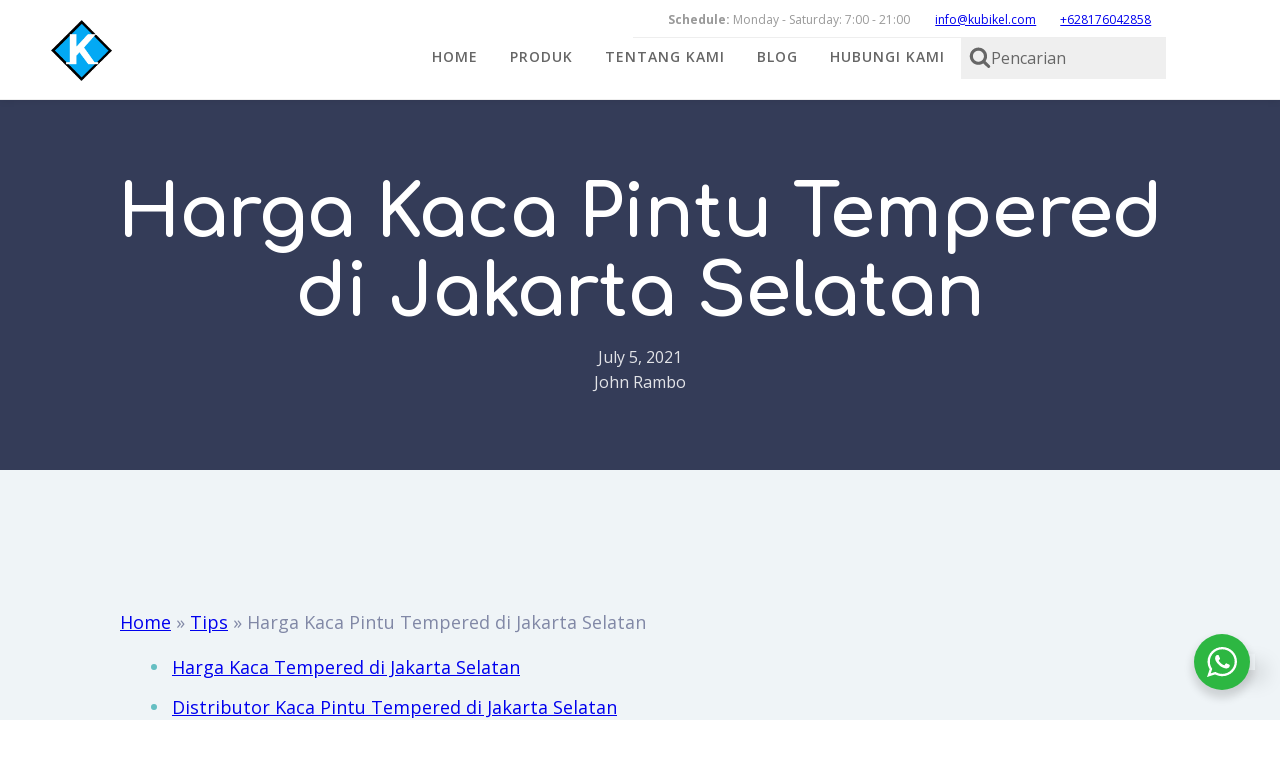

--- FILE ---
content_type: text/css
request_url: https://kubikel.com/wp-content/cache/autoptimize/css/autoptimize_single_d0d3a10cfb317b06242a75b5b50f60ee.css?cache=1744690733&ver=6.8.1
body_size: 4604
content:
.ct-section{width:100%;background-size:cover;background-repeat:repeat}.ct-section>.ct-section-inner-wrap{display:flex;flex-direction:column;align-items:flex-start}.ct-div-block{display:flex;flex-wrap:nowrap;flex-direction:column;align-items:flex-start}.ct-new-columns{display:flex;width:100%;flex-direction:row;align-items:stretch;justify-content:center;flex-wrap:wrap}.ct-link-text{display:inline-block}.ct-link{display:flex;flex-wrap:wrap;text-align:center;text-decoration:none;flex-direction:column;align-items:center;justify-content:center}.ct-link-button{display:inline-block;text-align:center;text-decoration:none}.ct-link-button{background-color:#1e73be;border:1px solid #1e73be;color:#fff;padding:10px 16px}.ct-image{max-width:100%}.ct-fancy-icon>svg{width:55px;height:55px}.ct-inner-content{width:100%}.ct-slide{display:flex;flex-wrap:wrap;text-align:center;flex-direction:column;align-items:center;justify-content:center}.ct-nestable-shortcode{display:flex;flex-wrap:nowrap;flex-direction:column;align-items:flex-start}.oxy-comments{width:100%;text-align:left}.oxy-comment-form{width:100%}.oxy-login-form{width:100%}.oxy-search-form{width:100%}.oxy-tabs-contents{display:flex;width:100%;flex-wrap:nowrap;flex-direction:column;align-items:flex-start}.oxy-tab{display:flex;flex-wrap:nowrap;flex-direction:column;align-items:flex-start}.oxy-tab-content{display:flex;width:100%;flex-wrap:nowrap;flex-direction:column;align-items:flex-start}.oxy-testimonial{width:100%}.oxy-icon-box{width:100%}.oxy-pricing-box{width:100%}.oxy-posts-grid{width:100%}.oxy-gallery{width:100%}.ct-slider{width:100%}.oxy-tabs{display:flex;flex-wrap:nowrap;flex-direction:row;align-items:stretch}.ct-modal{flex-direction:column;align-items:flex-start}.ct-span{display:inline-block;text-decoration:inherit}.ct-widget{width:100%}.oxy-dynamic-list{width:100%}@media screen and (-ms-high-contrast:active),(-ms-high-contrast:none){.ct-div-block,.oxy-post-content,.ct-text-block,.ct-headline,.oxy-rich-text,.ct-link-text{max-width:100%}img{flex-shrink:0}body *{min-height:1px}}.oxy-testimonial{flex-direction:row;align-items:center}.oxy-testimonial .oxy-testimonial-photo-wrap{order:1}.oxy-testimonial .oxy-testimonial-photo{width:125px;height:125px;margin-right:20px}.oxy-testimonial .oxy-testimonial-photo-wrap,.oxy-testimonial .oxy-testimonial-author-wrap,.oxy-testimonial .oxy-testimonial-content-wrap{align-items:flex-start;text-align:left}.oxy-testimonial .oxy-testimonial-text{margin-bottom:8px;font-size:21px;line-height:1.4;-webkit-font-smoothing:subpixel-antialiased}.oxy-testimonial .oxy-testimonial-author{font-size:18px;-webkit-font-smoothing:subpixel-antialiased}.oxy-testimonial .oxy-testimonial-author-info{font-size:12px;-webkit-font-smoothing:subpixel-antialiased}.oxy-icon-box{text-align:left;flex-direction:column}.oxy-icon-box .oxy-icon-box-icon{margin-bottom:12px;align-self:flex-start}.oxy-icon-box .oxy-icon-box-heading{font-size:21px;margin-bottom:12px}.oxy-icon-box .oxy-icon-box-text{font-size:16px;margin-bottom:12px;align-self:flex-start}.oxy-icon-box .oxy-icon-box-link{margin-top:20px}.oxy-pricing-box .oxy-pricing-box-section{padding-top:20px;padding-left:20px;padding-right:20px;padding-bottom:20px;text-align:center}.oxy-pricing-box .oxy-pricing-box-section.oxy-pricing-box-price{justify-content:center}.oxy-pricing-box .oxy-pricing-box-section.oxy-pricing-box-graphic{justify-content:center}.oxy-pricing-box .oxy-pricing-box-title-title{font-size:48px}.oxy-pricing-box .oxy-pricing-box-title-subtitle{font-size:24px}.oxy-pricing-box .oxy-pricing-box-section.oxy-pricing-box-price{flex-direction:row}.oxy-pricing-box .oxy-pricing-box-currency{font-size:28px}.oxy-pricing-box .oxy-pricing-box-amount-main{font-size:80px;line-height:.7}.oxy-pricing-box .oxy-pricing-box-amount-decimal{font-size:13px}.oxy-pricing-box .oxy-pricing-box-term{font-size:16px}.oxy-pricing-box .oxy-pricing-box-sale-price{font-size:12px;color:rgba(0,0,0,.5);margin-bottom:20px}.oxy-pricing-box .oxy-pricing-box-section.oxy-pricing-box-content{font-size:16px;color:rgba(0,0,0,.5)}.oxy-pricing-box .oxy-pricing-box-section.oxy-pricing-box-cta{justify-content:center}.oxy-progress-bar .oxy-progress-bar-background{background-color:#000;background-image:linear-gradient(-45deg,rgba(255,255,255,.12) 25%,transparent 25%,transparent 50%,rgba(255,255,255,.12) 50%,rgba(255,255,255,.12) 75%,transparent 75%,transparent);animation:none 0s paused}.oxy-progress-bar .oxy-progress-bar-progress-wrap{width:85%}.oxy-progress-bar .oxy-progress-bar-progress{background-color:#6af;padding:40px;animation:none 0s paused,none 0s paused;background-image:linear-gradient(-45deg,rgba(255,255,255,.12) 25%,transparent 25%,transparent 50%,rgba(255,255,255,.12) 50%,rgba(255,255,255,.12) 75%,transparent 75%,transparent)}.oxy-progress-bar .oxy-progress-bar-overlay-text{font-size:30px;font-weight:900;-webkit-font-smoothing:subpixel-antialiased}.oxy-progress-bar .oxy-progress-bar-overlay-percent{font-size:12px}.ct-slider .unslider-nav ol li{border-color:#fff}.ct-slider .unslider-nav ol li.unslider-active{background-color:#fff}.ct-slider .ct-slide{padding:0}.oxy-superbox .oxy-superbox-secondary,.oxy-superbox .oxy-superbox-primary{transition-duration:.5s}.oxy-shape-divider{width:0;height:0}.oxy_shape_divider svg{width:100%}.oxy-pro-menu .oxy-pro-menu-container:not(.oxy-pro-menu-open-container):not(.oxy-pro-menu-off-canvas-container) .sub-menu{box-shadow:px px px px}.oxy-pro-menu .oxy-pro-menu-show-dropdown .oxy-pro-menu-list .menu-item-has-children>a svg{transition-duration:.4s}.oxy-pro-menu .oxy-pro-menu-show-dropdown .oxy-pro-menu-list .menu-item-has-children>a div{margin-left:0}.oxy-pro-menu .oxy-pro-menu-mobile-open-icon svg{width:30px;height:30px}.oxy-pro-menu .oxy-pro-menu-mobile-open-icon{padding-top:15px;padding-right:15px;padding-bottom:15px;padding-left:15px}.oxy-pro-menu .oxy-pro-menu-mobile-open-icon,.oxy-pro-menu .oxy-pro-menu-mobile-open-icon svg{transition-duration:.4s}.oxy-pro-menu .oxy-pro-menu-mobile-close-icon{top:20px;left:20px}.oxy-pro-menu .oxy-pro-menu-mobile-close-icon svg{width:24px;height:24px}.oxy-pro-menu .oxy-pro-menu-mobile-close-icon,.oxy-pro-menu .oxy-pro-menu-mobile-close-icon svg{transition-duration:.4s}.oxy-pro-menu .oxy-pro-menu-container.oxy-pro-menu-off-canvas-container,.oxy-pro-menu .oxy-pro-menu-container.oxy-pro-menu-open-container{background-color:#fff}.oxy-pro-menu .oxy-pro-menu-off-canvas-container,.oxy-pro-menu .oxy-pro-menu-open-container{background-image:url()}.oxy-pro-menu .oxy-pro-menu-off-canvas-container .oxy-pro-menu-list .menu-item-has-children>a svg,.oxy-pro-menu .oxy-pro-menu-open-container .oxy-pro-menu-list .menu-item-has-children>a svg{font-size:24px}.oxy-pro-menu .oxy-pro-menu-dropdown-links-toggle.oxy-pro-menu-open-container .menu-item-has-children ul,.oxy-pro-menu .oxy-pro-menu-dropdown-links-toggle.oxy-pro-menu-off-canvas-container .menu-item-has-children ul{background-color:rgba(0,0,0,.2);border-top-style:solid}.oxy-pro-menu .oxy-pro-menu-container:not(.oxy-pro-menu-open-container):not(.oxy-pro-menu-off-canvas-container) .oxy-pro-menu-list{flex-direction:row}.oxy-pro-menu .oxy-pro-menu-container .menu-item a{text-align:left;justify-content:flex-start}.oxy-pro-menu .oxy-pro-menu-container.oxy-pro-menu-open-container .menu-item,.oxy-pro-menu .oxy-pro-menu-container.oxy-pro-menu-off-canvas-container .menu-item{align-items:flex-start}.oxy-pro-menu .oxy-pro-menu-off-canvas-container{top:0;bottom:0;right:auto;left:0}.oxy-pro-menu .oxy-pro-menu-container.oxy-pro-menu-open-container .oxy-pro-menu-list .menu-item a,.oxy-pro-menu .oxy-pro-menu-container.oxy-pro-menu-off-canvas-container .oxy-pro-menu-list .menu-item a{text-align:left;justify-content:flex-start}.oxy-site-navigation{--oxynav-brand-color:#4831b0;--oxynav-neutral-color:#fff;--oxynav-activehover-color:#efedf4;--oxynav-background-color:#4831b0;--oxynav-border-radius:0px;--oxynav-other-spacing:8px;--oxynav-transition-duration:.3s;--oxynav-transition-timing-function:cubic-bezier(.84,.05,.31,.93)}.oxy-site-navigation .oxy-site-navigation__mobile-close-wrapper{text-align:left}.oxy-site-navigation>ul{left:0}.oxy-site-navigation{--oxynav-animation-name:none}.oxy-site-navigation>ul:not(.open)>li[data-cta=true]:nth-last-child(1){background-color:var(--oxynav-brand-color);transition:var(--oxynav-transition-duration);margin-left:var(--oxynav-other-spacing);border:none}.oxy-site-navigation>ul:not(.open)>li[data-cta=true]:nth-last-child(2){background:0 0;border:1px solid currentColor;transition:var(--oxynav-transition-duration);margin-left:var(--oxynav-other-spacing)}.oxy-site-navigation>ul:not(.open)>li[data-cta=true]:nth-last-child(2):not(:hover)>img{filter:invert(0) !important}.oxy-site-navigation>ul:not(.open)>li[data-cta=true]:hover{background-color:var(--oxynav-activehover-color)}.oxy-site-navigation>ul:not(.open)>li[data-cta=true]:nth-last-child(1)>a{color:var(--oxynav-neutral-color)}.oxy-site-navigation>ul:not(.open)>li[data-cta=true]:nth-last-child(2)>a{color:var(--oxynav-brand-color)}.oxy-site-navigation>ul:not(.open)>li[data-cta=true]:hover>a{color:var(--oxynav-brand-color)}.oxy-site-navigation>ul:not(.open)>li[data-cta=true]:nth-last-child(1)>a:after{color:var(--oxynav-neutral-color)}.oxy-site-navigation>ul:not(.open)>li[data-cta=true]:nth-last-child(2)>a:after{color:var(--oxynav-brand-color)}.oxy-site-navigation>ul:not(.open)>li[data-cta=true]:hover>a:after{color:var(--oxynav-brand-color)}.oxy-site-navigation>ul:not(.open)>li[data-cta=true]>ul{display:none}.oxy-site-navigation>ul:not(.open)>li[data-cta=true]>button,.oxy-site-navigation>ul:not(.open)>li[data-cta=true]>ul{display:none}.ct-section-inner-wrap,.oxy-header-container{max-width:1120px}body{font-family:'Open Sans'}body{line-height:1.6;font-size:16px;font-weight:400;color:}.oxy-nav-menu-hamburger-line{background-color:}h1,h2,h3,h4,h5,h6{font-family:'Comfortaa'}.ct-section-inner-wrap{padding-top:75px;padding-right:20px;padding-bottom:75px;padding-left:20px}.ct-new-columns>.ct-div-block{padding-top:20px;padding-right:20px;padding-bottom:20px;padding-left:20px}.oxy-header-container{padding-right:20px;padding-left:20px}@media (max-width:992px){.ct-columns-inner-wrap{display:block !important}.ct-columns-inner-wrap:after{display:table;clear:both;content:""}.ct-column{width:100% !important;margin:0 !important}.ct-columns-inner-wrap{margin:0 !important}}.saas-heading-two{font-family:Comfortaa;color:#fff;font-size:48px;line-height:1.1;font-weight:700;margin-bottom:0}@media (max-width:479px){.saas-heading-two{font-size:40px}}.saas-body-text{font-family:Open Sans;color:#8188a6;font-size:16px;font-weight:400;line-height:1.6;max-width:640px}.saas-primary-button:hover{transform:scale(1.05,1.05);background-color:#f64e6e;box-shadow:0px 20px 40px rgba(0,0,0,.1)}.saas-primary-button{font-family:Open Sans;background-color:#f64e6e;color:#fff;font-size:16px;letter-spacing:1px;line-height:1.1;text-decoration:none;font-weight:700;padding-top:16px;padding-bottom:16px;padding-left:48px;padding-right:48px;border-radius:100px;transition-duration:.2s;transition-timing-function:ease;transition-property:all;text-transform:uppercase;-webkit-font-smoothing:antialiased;-moz-osx-font-smoothing:grayscale;border-top-style:none;border-right-style:none;border-bottom-style:none;border-left-style:none;text-align:center;background-image:linear-gradient(-90deg,#f64e6e 0%,#ff795e 98%)}.saas-clients-logo{background-color:#fff;border-radius:12px;object-fit:contain;box-shadow:0px 12px 24px rgba(53,60,89,.12)}.oxel_icon_button__container:hover{background-color:#cfd3d7}.oxel_icon_button__container{padding-top:8px;padding-left:16px;padding-right:16px;padding-bottom:8px;transition-duration:.3s;position:fixed;bottom:50px;right:1%;background-color:rgba(255,255,255,0);color:#fff;margin-left:0;margin-right:12px;box-shadow:10px 10px 20px rgba(0,0,0,.15)}.oxel_icon_button__container:not(.ct-section):not(.oxy-easy-posts),.oxel_icon_button__container.oxy-easy-posts .oxy-posts,.oxel_icon_button__container.ct-section .ct-section-inner-wrap{display:flex;flex-direction:row;align-items:center}@media (max-width:479px){.oxel_icon_button__container{text-align:center}.oxel_icon_button__container:not(.ct-section):not(.oxy-easy-posts),.oxel_icon_button__container.oxy-easy-posts .oxy-posts,.oxel_icon_button__container.ct-section .ct-section-inner-wrap{display:none;justify-content:space-around}}.oxel_icon_button_text{color:#fff}.oxel_icon_button_icon{color:#fff}.oxel_icon_button_icon>svg{width:18px;height:18px}.oxel_icon_button_icon{margin-right:8px}.saas-contact-icon{color:#48c2fb}.saas-contact-icon>svg{width:18px;height:18px}.saas-contact-icon{margin-right:12px;margin-top:5px}.saas-contact-icon:not(.ct-section):not(.oxy-easy-posts),.saas-contact-icon.oxy-easy-posts .oxy-posts,.saas-contact-icon.ct-section .ct-section-inner-wrap{flex-direction:unset}.saas-contact-link:hover{text-decoration:underline}.saas-contact-link{font-family:Open Sans;color:#f64e6e;text-decoration:none;font-size:18px;font-weight:400;line-height:1.6}.saas-contact-link:not(.ct-section):not(.oxy-easy-posts),.saas-contact-link.oxy-easy-posts .oxy-posts,.saas-contact-link.ct-section .ct-section-inner-wrap{flex-direction:unset}.saas-contact-wrapper{margin-bottom:12px;text-align:left}.saas-contact-wrapper:not(.ct-section):not(.oxy-easy-posts),.saas-contact-wrapper.oxy-easy-posts .oxy-posts,.saas-contact-wrapper.ct-section .ct-section-inner-wrap{display:flex;flex-direction:row;flex-wrap:nowrap;align-items:flex-start;justify-content:flex-start}@media (max-width:991px){.saas-contact-wrapper{text-align:left}.saas-contact-wrapper:not(.ct-section):not(.oxy-easy-posts),.saas-contact-wrapper.oxy-easy-posts .oxy-posts,.saas-contact-wrapper.ct-section .ct-section-inner-wrap{display:flex;flex-direction:row;flex-wrap:nowrap;align-items:flex-start;justify-content:flex-start}}.saas-blue-button:hover{background-color:#fff;border:1px solid #fff}.saas-blue-button:hover{color:#353c59}.saas-blue-button{background-color:#48c2fb;border:1px solid #48c2fb;color:#fff}.saas-blue-button{font-family:Open Sans;button-hover_color:#fff;font-weight:700;text-transform:uppercase;letter-spacing:1px;padding-left:32px;padding-right:32px;border-radius:100px;transition-duration:.2s;transition-timing-function:ease;transition-property:all;margin-top:0;margin-bottom:0}.dentist-header-logo{z-index:100}.dentist-header-link{font-size:12px;margin-left:24px}@media (max-width:767px){.dentist-header-link{margin-left:0;margin-top:6px}}.saas-header-4-icon{color:#fff}.saas-header-4-icon>svg{width:20px;height:20px}.saas-header-3-icon{color:#fff}.saas-header-3-icon>svg{width:36px;height:36px}.saas-header-3-icon{margin-bottom:8px}.saas-header-3-icon-wrapper:hover{background-color:#48c2fb}.saas-header-3-icon-wrapper{padding-left:16px;padding-right:16px;padding-bottom:12px;border-top-style:solid;border-right-style:solid;border-bottom-style:solid;border-left-style:solid;border-top-width:1px;border-right-width:1px;border-bottom-width:1px;border-left-width:1px;border-top-color:#353c59;border-right-color:#353c59;border-bottom-color:#353c59;border-left-color:#353c59;transition-duration:.2s;transition-timing-function:ease;transition-property:all;padding-top:12px;min-width:120px}@media (max-width:767px){.saas-header-3-icon-wrapper{width:100%;border-top-style:solid;border-top-width:1px;border-top-color:rgba(255,255,255,.2)}}.saas-header-3-textlink{color:#fff;text-transform:uppercase;letter-spacing:1px;font-weight:600}.atomic-small-button-outline:hover{color:#6799b2}.atomic-small-button-outline{font-weight:700;color:#65bec2;font-size:14px;line-height:1.2;letter-spacing:.25em;text-align:center;border-top-style:solid;border-right-style:solid;border-bottom-style:solid;border-left-style:solid;border-top-width:2px;border-right-width:2px;border-bottom-width:2px;border-left-width:2px;padding-top:8px;padding-bottom:9px;padding-left:24px;padding-right:24px;transition-duration:.5s;transition-timing-function:ease;transition-property:all}.atomic-small-button:hover{background-color:#6799b2;color:#fff}.atomic-small-button{background-color:#1e73be;border:1px solid #1e73be;color:#fff}.atomic-small-button{background-color:#65bec2;font-size:14px;font-weight:700;color:#fff;padding-right:18px;padding-top:10px;padding-bottom:10px;line-height:1.2;letter-spacing:1px;-webkit-font-smoothing:antialiased;-moz-osx-font-smoothing:grayscale;text-align:center;padding-left:18px;transition-duration:.5s;transition-timing-function:ease;transition-property:all}.atomic-logo:hover{opacity:1}.atomic-logo{opacity:.8;transition-duration:.5s;transition-timing-function:ease;transition-property:all}.atomic-header-9-wrapper{text-align:center;margin-right:36px}.atomic-header-9-wrapper:not(.ct-section):not(.oxy-easy-posts),.atomic-header-9-wrapper.oxy-easy-posts .oxy-posts,.atomic-header-9-wrapper.ct-section .ct-section-inner-wrap{display:flex;flex-direction:row;align-items:center;justify-content:center}@media (max-width:1120px){.atomic-header-9-wrapper{padding-top:12px;padding-bottom:12px}}.atomic-header-9-icon{background-color:#eff4f7;border:1px solid #eff4f7;padding:16px;color:#566d8f}.atomic-header-9-icon>svg{width:24px;height:24px}.atomic-header-9-icon{margin-right:12px}.atomic-header-9-text{color:#898989;font-weight:400;line-height:1.4;text-align:left;font-size:16px;-webkit-font-smoothing:antialiased;-moz-osx-font-smoothing:grayscale}.atomic-header-4-link:hover{background-color:rgba(255,255,255,.1);color:#fff}.atomic-header-4-link{padding-top:18px;padding-bottom:18px;padding-left:18px;padding-right:18px;color:rgba(255,255,255,.5);font-weight:400;font-size:15px;letter-spacing:1px;-webkit-font-smoothing:antialiased;-moz-osx-font-smoothing:grayscale}.atomic-medium-button:hover{background-color:#6799b2;color:#fff;border-top-color:#6799b2;border-right-color:#6799b2;border-bottom-color:#6799b2;border-left-color:#6799b2}.atomic-medium-button{background-color:#1e73be;border:1px solid #1e73be;color:#fff}.atomic-medium-button{background-color:#65bec2;color:#fff;font-size:16px;font-weight:700;line-height:1.2;padding-top:15px;padding-right:36px;padding-left:36px;padding-bottom:15px;letter-spacing:.25em;text-align:center;transition-duration:.5s;transition-timing-function:ease;transition-property:all;border-top-color:#65bec2;border-right-color:#65bec2;border-bottom-color:#65bec2;border-left-color:#65bec2}.atomic-header-7-text{color:#3b3c38;font-size:14px;font-weight:400;line-height:1.4;text-align:right;-webkit-font-smoothing:antialiased;-moz-osx-font-smoothing:grayscale}@media (max-width:991px){.atomic-header-7-text{margin-top:12px}}.atomic-primary-heading{color:#2b2c27;font-size:64px;font-weight:400;line-height:1.1;margin-top:0;-webkit-font-smoothing:antialiased;-moz-osx-font-smoothing:grayscale}@media (max-width:767px){.atomic-primary-heading{font-size:56px}}@media (max-width:479px){.atomic-primary-heading{font-size:44px}}.oxy-stock-content-styles{color:#8188a6;font-size:18px}.atomic-simple-article-content{-webkit-font-smoothing:antialiased;-moz-osx-font-smoothing:grayscale}.atomic-tritary-heading{color:#2b2c27;font-size:36px;font-weight:400;line-height:1.2;-webkit-font-smoothing:antialiased;-moz-osx-font-smoothing:grayscale}@media (max-width:767px){.atomic-tritary-heading{font-size:30px}}.atomic-subheading{font-family:Comfortaa;color:#2b2c27;font-size:24px;line-height:1.6;font-weight:200;max-width:480px;-webkit-font-smoothing:antialiased;-moz-osx-font-smoothing:grayscale}@media (max-width:767px){.atomic-subheading{font-size:20px}}@media (max-width:479px){.atomic-subheading{font-size:18px}}.atomic-secondary-heading{color:#2b2c27;font-weight:400;font-size:56px;line-height:1.1;-webkit-font-smoothing:antialiased;-moz-osx-font-smoothing:grayscale}@media (max-width:1120px){.atomic-secondary-heading{font-size:52px}}@media (max-width:767px){.atomic-secondary-heading{font-size:44px}}@media (max-width:479px){.atomic-secondary-heading{font-size:40px}}.atomic-primary-button:hover{background-color:#6799b2;color:#fff}.atomic-primary-button{font-family:Open Sans;background-color:#65bec2;padding-top:20px;padding-bottom:20px;padding-left:48px;padding-right:48px;font-size:20px;color:#fff;font-weight:700;line-height:1.2;letter-spacing:.25em;text-align:center;-webkit-font-smoothing:antialiased;-moz-osx-font-smoothing:grayscale;transition-duration:.5s;transition-timing-function:ease;transition-property:all;text-transform:none;text-decoration:none;font-style:normal}@media (max-width:991px){.atomic-primary-button{padding-top:16px;padding-left:36px;padding-right:36px;padding-bottom:16px}}@media (max-width:767px){.atomic-primary-button{font-size:18px}}@media (max-width:479px){.atomic-primary-button{font-size:16px}}.atomic-iconblock-15-wrapper{width:100%;background-color:#fff;margin-top:36px;padding-left:30px;padding-bottom:42px;padding-right:30px;text-align:center;box-shadow:0px 20px 40px rgba(0,0,0,.1)}.atomic-iconblock-15-wrapper:not(.ct-section):not(.oxy-easy-posts),.atomic-iconblock-15-wrapper.oxy-easy-posts .oxy-posts,.atomic-iconblock-15-wrapper.ct-section .ct-section-inner-wrap{display:flex;flex-direction:column;align-items:center}.atomic-iconblock-15-text{color:#3b3c38;font-size:18px;font-weight:400;line-height:1.6;-webkit-font-smoothing:antialiased;-moz-osx-font-smoothing:grayscale}.atomic-iconblock-15-title{font-weight:500;font-size:18px;color:#566d8f;line-height:1.1;letter-spacing:.12em;margin-bottom:12px;-webkit-font-smoothing:antialiased;-moz-osx-font-smoothing:grayscale}.atomic-iconblock-15-icon{background-color:#6799b2;border:1px solid #6799b2;padding:24px;color:#fff}.atomic-iconblock-15-icon>svg{width:30px;height:30px}.atomic-iconblock-15-icon{margin-top:-40px;margin-bottom:24px}.atomic-showcase-3-image{margin-bottom:18px}.atomic-showcase-3-title{color:#566d8f;font-size:18px;font-weight:500;line-height:1.2;letter-spacing:.12em;margin-bottom:6px;-webkit-font-smoothing:antialiased;-moz-osx-font-smoothing:grayscale}.atomic-showcase-3-column{text-align:center}.atomic-showcase-3-column:not(.ct-section):not(.oxy-easy-posts),.atomic-showcase-3-column.oxy-easy-posts .oxy-posts,.atomic-showcase-3-column.ct-section .ct-section-inner-wrap{display:flex;flex-direction:column;align-items:center}.atomic-showcase-3-small-text{font-size:16px;font-weight:400;color:#898989;line-height:1.6;-webkit-font-smoothing:antialiased;-moz-osx-font-smoothing:grayscale}.atomic-slider-15-wrapper{width:100%;background-color:#fff;padding-bottom:30px;text-align:center;box-shadow:0px 20px 40px rgba(0,0,0,.1)}.atomic-slider-15-wrapper:not(.ct-section):not(.oxy-easy-posts),.atomic-slider-15-wrapper.oxy-easy-posts .oxy-posts,.atomic-slider-15-wrapper.ct-section .ct-section-inner-wrap{display:flex;flex-direction:column;align-items:center}.atomic-slider-15-image{margin-bottom:24px}.atomic-slider-15-title{color:#566d8f;font-size:20px;font-weight:500;line-height:1.4;letter-spacing:.5px;margin-bottom:8px;margin-left:20px;margin-right:20px;-webkit-font-smoothing:antialiased;-moz-osx-font-smoothing:grayscale}.atomic-slider-15-text{color:#3b3c38;font-size:18px;font-weight:400;line-height:1.4;padding-left:20px;padding-right:20px;-webkit-font-smoothing:antialiased;-moz-osx-font-smoothing:grayscale}.saas-subheading{font-family:Open Sans;color:#8188a6;font-size:22px;font-weight:300;max-width:480px;line-height:1.6}.saas-showcase-2-column{text-align:left}.saas-showcase-2-column:not(.ct-section):not(.oxy-easy-posts),.saas-showcase-2-column.oxy-easy-posts .oxy-posts,.saas-showcase-2-column.ct-section .ct-section-inner-wrap{display:flex;flex-direction:column;align-items:flex-start}@media (max-width:767px){.saas-showcase-2-column{text-align:center}.saas-showcase-2-column:not(.ct-section):not(.oxy-easy-posts),.saas-showcase-2-column.oxy-easy-posts .oxy-posts,.saas-showcase-2-column.ct-section .ct-section-inner-wrap{display:flex;flex-direction:column;align-items:center}}.saas-showcase-2-title{line-height:1.2;margin-bottom:4px;color:#353c59;font-size:20px}.saas-showcase-2-label{color:#f8596a;font-size:12px;text-transform:uppercase;letter-spacing:1px;font-weight:700;margin-bottom:6px}.saas-showcase-2-img{margin-bottom:16px}.atomic-footer-9-title{font-size:20px;font-weight:500;color:#fff;line-height:1.4;letter-spacing:.1em;margin-bottom:8px;-webkit-font-smoothing:antialiased;-moz-osx-font-smoothing:grayscale}.atomic-footer-9-link:hover{color:#fff}.atomic-footer-9-link{color:rgba(255,255,255,.75);font-size:14px;font-weight:400;letter-spacing:1px;line-height:1.1;margin-top:10px;margin-bottom:10px;-webkit-font-smoothing:antialiased;-moz-osx-font-smoothing:grayscale;text-decoration:none}.saas-footer-4-small-link:hover{color:#fff}.saas-footer-4-small-link{font-size:12px;color:rgba(255,255,255,.5);text-decoration:none;margin-left:24px;transition-duration:.2s;transition-timing-function:ease;transition-property:all}@media (max-width:479px){.saas-footer-4-small-link{margin-left:0;margin-bottom:4px}}.saas-footer-4-link:before{color:#fff;font-weight:700;margin-right:4px;content:"Email:"}.saas-footer-4-link:hover{color:#fff}.saas-footer-4-link{color:#48c2fb;text-decoration:none;transition-duration:.2s;transition-timing-function:ease;transition-property:all;margin-right:24px;-webkit-font-smoothing:antialiased;-moz-osx-font-smoothing:grayscale}@media (max-width:767px){.saas-footer-4-link{margin-right:0;margin-bottom:4px}}.saas-footer-4-title{font-size:20px;color:#fff;line-height:1.2;margin-bottom:20px}.saas-footer-4-menu-link:hover{color:#fff}.saas-footer-4-menu-link{line-height:1.2;margin-bottom:20px;color:#48c2fb;text-decoration:none;-webkit-font-smoothing:antialiased;-moz-osx-font-smoothing:grayscale;text-transform:uppercase;letter-spacing:1px;font-size:14px}.saas-heading-one{font-family:Comfortaa;color:#313856;font-size:72px;font-weight:700;line-height:1.1}@media (max-width:767px){.saas-heading-one{font-size:64px}}@media (max-width:479px){.saas-heading-one{font-size:48px}}.saas-logo:hover{transform:scale(1.05,1.05);opacity:1}.saas-logo{padding-top:10px;padding-bottom:10px;opacity:.7;transition-duration:.2s;transition-timing-function:ease;transition-property:all}.saas-cases-wrapper{width:100%;background-color:#fff;border-radius:6px;padding-left:24px;padding-right:24px;padding-top:30px;padding-bottom:30px;height:100%;box-shadow:0px 20px 40px 0px box-shadow:rgba(0,0,0,.05)}.saas-cases-image{margin-bottom:12px}.saas-cases-text{line-height:1.6;font-style:italic;font-size:14px;color:#313856;text-align:left;font-weight:400;margin-bottom:24px}.saas-cases-stars{width:120px;margin-bottom:24px;margin-top:auto}.saas-cases-author-wrapper{width:100%;text-align:left}.saas-cases-author-wrapper:not(.ct-section):not(.oxy-easy-posts),.saas-cases-author-wrapper.oxy-easy-posts .oxy-posts,.saas-cases-author-wrapper.ct-section .ct-section-inner-wrap{display:flex;flex-direction:row;align-items:center;justify-content:flex-start}.saas-cases-avatar{width:48px;border-radius:100%;margin-right:12px}.saas-cases-name{font-family:Comfortaa;color:#313856;font-size:14px;font-weight:700;line-height:1.1;text-align:left}.saas-divider{width:30px;background-color:#48c2fb;min-width:30px;max-width:30px;height:5px;min-height:5px;max-height:5px;border-radius:100px}.saas-about-column{text-align:center}.saas-about-column:not(.ct-section):not(.oxy-easy-posts),.saas-about-column.oxy-easy-posts .oxy-posts,.saas-about-column.ct-section .ct-section-inner-wrap{display:flex;flex-direction:column;align-items:center}.saas-about-icon{background-color:transparent;border:1px solid transparent;padding:36px;color:#fff}.saas-about-icon>svg{width:42px;height:42px}.saas-about-icon{background-image:url(http://saas2.oxy.host/wp-content/uploads/sites/8/2017/10/Group@2x.png);background-size:contain;margin-bottom:12px}.saas-about-icon-title{font-family:Comfortaa;color:#313856;font-size:18px;font-weight:700;line-height:1.1}.saas-about-bullet-wrapper{width:100%}.saas-about-bullet-wrapper:not(.ct-section):not(.oxy-easy-posts),.saas-about-bullet-wrapper.oxy-easy-posts .oxy-posts,.saas-about-bullet-wrapper.ct-section .ct-section-inner-wrap{display:flex;flex-direction:row}.saas-about-bullet{font-family:Open Sans;color:#48c2fb;font-size:18px;font-weight:700;line-height:1.5;margin-right:8px}.saas-about-history-paragraph{font-family:Open Sans;font-size:18px;color:#8188a6;font-weight:400;text-align:left;line-height:1.6;margin-bottom:24px;width:100%}.saas-about-history-paragraph:not(.ct-section):not(.oxy-easy-posts),.saas-about-history-paragraph.oxy-easy-posts .oxy-posts,.saas-about-history-paragraph.ct-section .ct-section-inner-wrap{display:inline-flex;flex-direction:unset}.saas-pricing-wrapper{width:100%;padding-top:30px;padding-left:30px;padding-right:30px;padding-bottom:36px;background-color:#fff;border-radius:6px;text-align:center;height:100%;box-shadow:0px 20px 40px 0px box-shadow:rgba(0,0,0,.05)}.saas-pricing-wrapper:not(.ct-section):not(.oxy-easy-posts),.saas-pricing-wrapper.oxy-easy-posts .oxy-posts,.saas-pricing-wrapper.ct-section .ct-section-inner-wrap{display:flex;flex-direction:column;align-items:center}.saas-pricing-icon{color:#48c2fb}.saas-pricing-icon>svg{width:42px;height:42px}.saas-pricing-icon{margin-bottom:12px}.saas-pricing-title{color:#313856;font-size:18px;font-weight:700;line-height:1.1;margin-bottom:24px}.saas-pricing-price{font-family:Comfortaa;font-size:48px;font-weight:700;color:#f64e6e;line-height:1.1;margin-bottom:6px}.saas-pricing-small-text{font-size:12px;color:#b7bbcd;line-height:1.1;margin-bottom:24px}.saas-secondary-button:hover{color:#fff;background-color:#48c2fb}.saas-secondary-button{font-family:Open Sans;color:#48c2fb;font-size:16px;font-weight:400;text-decoration:none;line-height:1.1;letter-spacing:1px;background-color:transparent;border-radius:100px;border-top-style:solid;border-right-style:solid;border-bottom-style:solid;border-left-style:solid;border-top-width:1px;border-right-width:1px;border-bottom-width:1px;border-left-width:1px;padding-top:15px;padding-bottom:15px;padding-left:47px;padding-right:47px;transition-duration:.2s;transition-timing-function:ease;transition-property:all;border-top-color:#48c2fb;border-right-color:#48c2fb;border-bottom-color:#48c2fb;border-left-color:#48c2fb;text-transform:uppercase}.saas-faq-column{text-align:left}.saas-faq-column:not(.ct-section):not(.oxy-easy-posts),.saas-faq-column.oxy-easy-posts .oxy-posts,.saas-faq-column.ct-section .ct-section-inner-wrap{display:flex;flex-direction:column}.saas-faq-title{color:#313856;font-size:18px;font-weight:700;margin-bottom:12px;line-height:1.1}.saas-features-column-row{margin-bottom:48px}.saas-features-img{border-radius:6px}.saas-learn-video{overflow:hidden;border-radius:6px;border-top-style:none;border-right-style:none;border-bottom-style:none;border-left-style:none;margin-bottom:12px}.saas-learn-title{font-family:Comfortaa;color:#313856;font-size:18px;font-weight:700;text-align:left;line-height:1.1;width:100%;margin-bottom:6px}.saas-home-icon-column{text-align:center}.saas-home-icon-column:not(.ct-section):not(.oxy-easy-posts),.saas-home-icon-column.oxy-easy-posts .oxy-posts,.saas-home-icon-column.ct-section .ct-section-inner-wrap{display:flex;flex-direction:column;align-items:center;justify-content:flex-start}.saas-home-icon{background-color:transparent;border:1px solid transparent;padding:48px;color:#fff}.saas-home-icon>svg{width:42px;height:42px}.saas-home-icon{background-image:url(https://kubikel.com/wp-content/uploads/2025/04/Group@2x.png);background-size:cover;background-repeat:no-repeat;margin-bottom:12px}.saas-home-icon-title{font-family:Comfortaa;line-height:1.3;font-size:18px;font-weight:700;color:#313856}.saas-home-review-title{color:#313856;font-size:18px;font-weight:700;line-height:1.1;margin-left:20px;margin-right:20px}.saas-home-review-image{opacity:.2;text-align:right}.saas-home-review-wrapper{width:100%;background-color:#fff;border-radius:6px;padding-top:24px;padding-bottom:24px;padding-left:24px;padding-right:24px;height:100%;box-shadow:0px 20px 40px 0px rgba(0,0,0,.05);z-index:10}.saas-home-user-wrapper{text-align:left;margin-bottom:12px}.saas-home-user-wrapper:not(.ct-section):not(.oxy-easy-posts),.saas-home-user-wrapper.oxy-easy-posts .oxy-posts,.saas-home-user-wrapper.ct-section .ct-section-inner-wrap{display:flex;flex-direction:row;align-items:center;justify-content:flex-start}.saas-home-review-avatar{width:48px;border-radius:100%;margin-right:12px}.saas-home-review-stars{width:120px;margin-bottom:12px}.saas-home-review-text{font-family:Open Sans;color:#313856;font-size:14px;text-align:left;line-height:1.6;font-weight:400;font-style:italic}.saas-home-column-row{margin-bottom:30px}.saas-home-features-image{border-radius:6px}.my-icon-box{margin-top:0;margin-bottom:0}.my-icon-box{text-align:center}.my-icon-box .oxy-icon-box-icon{align-self:center}.my-icon-box .oxy-icon-box-text{align-self:center}@media (max-width:479px){.my-icon-box.oxy-icon-box{flex-direction:column !important;text-align:center}.my-icon-box .oxy-icon-box-icon{margin-left:0;margin-right:0}.my-icon-box .oxy-icon-box-icon,.my-icon-box .oxy-icon-box-text{align-self:center}}@media (max-width:767px){.oxy-close-modal{width:100%}}.toggle-4596{background-color:#566d8f;color:#fff;padding-top:10px;padding-right:15px;padding-bottom:10px;padding-left:15px}.toggle-4596 .oxy-expand-collapse-icon:before,.toggle-4596 .oxy-expand-collapse-icon:after{background-color:#fff}